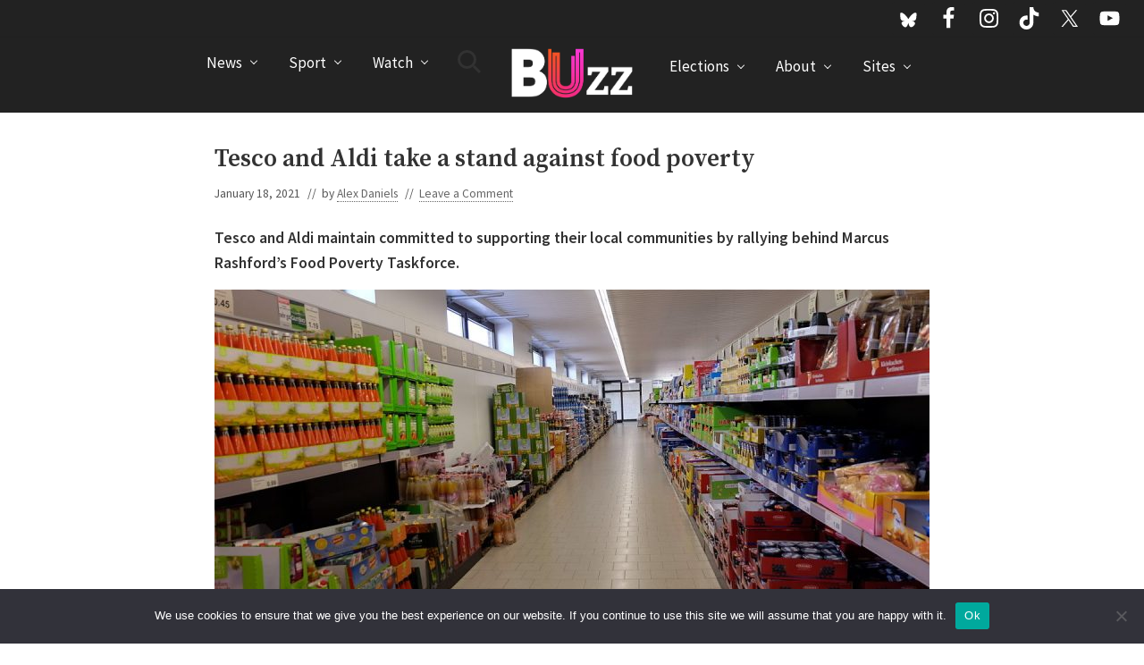

--- FILE ---
content_type: text/html; charset=UTF-8
request_url: https://buzz.bournemouth.ac.uk/2021/01/tesco-and-aldi-take-a-stand-against-food-poverty/
body_size: 76777
content:
<!DOCTYPE html>
<html lang="en-GB">
<head >
<meta charset="UTF-8" />
<meta name="viewport" content="width=device-width, initial-scale=1" />
<meta name='robots' content='index, follow, max-image-preview:large, max-snippet:-1, max-video-preview:-1' />

	<!-- This site is optimized with the Yoast SEO plugin v26.5 - https://yoast.com/wordpress/plugins/seo/ -->
	<title>Tesco and Aldi take a stand against food poverty</title>
	<meta name="description" content="Tesco and Aldi maintain committed to supporting their local communities by rallying behind Marcus Rashford’s Food Poverty Taskforce. " />
	<link rel="canonical" href="https://buzz.bournemouth.ac.uk/2021/01/tesco-and-aldi-take-a-stand-against-food-poverty/" />
	<meta property="og:locale" content="en_GB" />
	<meta property="og:type" content="article" />
	<meta property="og:title" content="Tesco and Aldi take a stand against food poverty" />
	<meta property="og:description" content="Tesco and Aldi maintain committed to supporting their local communities by rallying behind Marcus Rashford’s Food Poverty Taskforce. " />
	<meta property="og:url" content="https://buzz.bournemouth.ac.uk/2021/01/tesco-and-aldi-take-a-stand-against-food-poverty/" />
	<meta property="og:site_name" content="Buzz" />
	<meta property="article:publisher" content="http://www.facebook.com/OnlineBUzz" />
	<meta property="article:published_time" content="2021-01-18T15:14:15+00:00" />
	<meta property="article:modified_time" content="2021-01-19T11:49:30+00:00" />
	<meta property="og:image" content="https://buzz.bournemouth.ac.uk/wp-content/uploads/2021/01/ALDI.jpg" />
	<meta property="og:image:width" content="1200" />
	<meta property="og:image:height" content="800" />
	<meta property="og:image:type" content="image/jpeg" />
	<meta name="author" content="Alex Daniels" />
	<meta name="twitter:card" content="summary_large_image" />
	<meta name="twitter:creator" content="@buzz_bmth" />
	<meta name="twitter:site" content="@buzz_bmth" />
	<meta name="twitter:label1" content="Written by" />
	<meta name="twitter:data1" content="Alex Daniels" />
	<meta name="twitter:label2" content="Estimated reading time" />
	<meta name="twitter:data2" content="2 minutes" />
	<script type="application/ld+json" class="yoast-schema-graph">{"@context":"https://schema.org","@graph":[{"@type":"Article","@id":"https://buzz.bournemouth.ac.uk/2021/01/tesco-and-aldi-take-a-stand-against-food-poverty/#article","isPartOf":{"@id":"https://buzz.bournemouth.ac.uk/2021/01/tesco-and-aldi-take-a-stand-against-food-poverty/"},"author":{"name":"Alex Daniels","@id":"https://buzz.bournemouth.ac.uk/#/schema/person/b41ffe66186ef2ae19f1097327baa693"},"headline":"Tesco and Aldi take a stand against food poverty","datePublished":"2021-01-18T15:14:15+00:00","dateModified":"2021-01-19T11:49:30+00:00","mainEntityOfPage":{"@id":"https://buzz.bournemouth.ac.uk/2021/01/tesco-and-aldi-take-a-stand-against-food-poverty/"},"wordCount":406,"commentCount":0,"publisher":{"@id":"https://buzz.bournemouth.ac.uk/#organization"},"image":{"@id":"https://buzz.bournemouth.ac.uk/2021/01/tesco-and-aldi-take-a-stand-against-food-poverty/#primaryimage"},"thumbnailUrl":"https://buzz.bournemouth.ac.uk/wp-content/uploads/2021/01/ALDI.jpg","keywords":["Aldi","Boris Johnson","charity","Food","Tesco"],"articleSection":["Group B: Food Poverty - No Poverty"],"inLanguage":"en-GB","potentialAction":[{"@type":"CommentAction","name":"Comment","target":["https://buzz.bournemouth.ac.uk/2021/01/tesco-and-aldi-take-a-stand-against-food-poverty/#respond"]}]},{"@type":"WebPage","@id":"https://buzz.bournemouth.ac.uk/2021/01/tesco-and-aldi-take-a-stand-against-food-poverty/","url":"https://buzz.bournemouth.ac.uk/2021/01/tesco-and-aldi-take-a-stand-against-food-poverty/","name":"Tesco and Aldi take a stand against food poverty","isPartOf":{"@id":"https://buzz.bournemouth.ac.uk/#website"},"primaryImageOfPage":{"@id":"https://buzz.bournemouth.ac.uk/2021/01/tesco-and-aldi-take-a-stand-against-food-poverty/#primaryimage"},"image":{"@id":"https://buzz.bournemouth.ac.uk/2021/01/tesco-and-aldi-take-a-stand-against-food-poverty/#primaryimage"},"thumbnailUrl":"https://buzz.bournemouth.ac.uk/wp-content/uploads/2021/01/ALDI.jpg","datePublished":"2021-01-18T15:14:15+00:00","dateModified":"2021-01-19T11:49:30+00:00","description":"Tesco and Aldi maintain committed to supporting their local communities by rallying behind Marcus Rashford’s Food Poverty Taskforce. ","breadcrumb":{"@id":"https://buzz.bournemouth.ac.uk/2021/01/tesco-and-aldi-take-a-stand-against-food-poverty/#breadcrumb"},"inLanguage":"en-GB","potentialAction":[{"@type":"ReadAction","target":["https://buzz.bournemouth.ac.uk/2021/01/tesco-and-aldi-take-a-stand-against-food-poverty/"]}]},{"@type":"ImageObject","inLanguage":"en-GB","@id":"https://buzz.bournemouth.ac.uk/2021/01/tesco-and-aldi-take-a-stand-against-food-poverty/#primaryimage","url":"https://buzz.bournemouth.ac.uk/wp-content/uploads/2021/01/ALDI.jpg","contentUrl":"https://buzz.bournemouth.ac.uk/wp-content/uploads/2021/01/ALDI.jpg","width":1200,"height":800,"caption":"photo from wikipedia"},{"@type":"BreadcrumbList","@id":"https://buzz.bournemouth.ac.uk/2021/01/tesco-and-aldi-take-a-stand-against-food-poverty/#breadcrumb","itemListElement":[{"@type":"ListItem","position":1,"name":"Home","item":"https://buzz.bournemouth.ac.uk/"},{"@type":"ListItem","position":2,"name":"Tesco and Aldi take a stand against food poverty"}]},{"@type":"WebSite","@id":"https://buzz.bournemouth.ac.uk/#website","url":"https://buzz.bournemouth.ac.uk/","name":"Buzz","description":"Journalism &amp; News from Bournemouth University","publisher":{"@id":"https://buzz.bournemouth.ac.uk/#organization"},"potentialAction":[{"@type":"SearchAction","target":{"@type":"EntryPoint","urlTemplate":"https://buzz.bournemouth.ac.uk/?s={search_term_string}"},"query-input":{"@type":"PropertyValueSpecification","valueRequired":true,"valueName":"search_term_string"}}],"inLanguage":"en-GB"},{"@type":"Organization","@id":"https://buzz.bournemouth.ac.uk/#organization","name":"Buzz (Bournemouth University)","url":"https://buzz.bournemouth.ac.uk/","logo":{"@type":"ImageObject","inLanguage":"en-GB","@id":"https://buzz.bournemouth.ac.uk/#/schema/logo/image/","url":"https://buzz.bournemouth.ac.uk/wp-content/uploads/2019/10/buzz-logo.jpg","contentUrl":"https://buzz.bournemouth.ac.uk/wp-content/uploads/2019/10/buzz-logo.jpg","width":512,"height":512,"caption":"Buzz (Bournemouth University)"},"image":{"@id":"https://buzz.bournemouth.ac.uk/#/schema/logo/image/"},"sameAs":["http://www.facebook.com/OnlineBUzz","https://x.com/buzz_bmth","https://instagram.com/buzzbournemouth/","http://www.pinterest.com/buzzbournemouth/","http://www.youtube.com/VideoBuzzes"]},{"@type":"Person","@id":"https://buzz.bournemouth.ac.uk/#/schema/person/b41ffe66186ef2ae19f1097327baa693","name":"Alex Daniels","description":"Trainee Journalist at Bournemouth University. Interested in Mixed Martial Arts and Sport reporting. Correspondent for public affairs in Winton.","url":"https://buzz.bournemouth.ac.uk/author/alex-daniels/"}]}</script>
	<!-- / Yoast SEO plugin. -->


<link rel='dns-prefetch' href='//fonts.googleapis.com' />
<link rel='dns-prefetch' href='//netdna.bootstrapcdn.com' />
<link rel='dns-prefetch' href='//maxcdn.bootstrapcdn.com' />
<link rel="alternate" type="application/rss+xml" title="Buzz &raquo; Feed" href="https://buzz.bournemouth.ac.uk/feed/" />
<link rel="alternate" type="application/rss+xml" title="Buzz &raquo; Comments Feed" href="https://buzz.bournemouth.ac.uk/comments/feed/" />
<link rel="alternate" type="application/rss+xml" title="Buzz &raquo; Tesco and Aldi take a stand against food poverty Comments Feed" href="https://buzz.bournemouth.ac.uk/2021/01/tesco-and-aldi-take-a-stand-against-food-poverty/feed/" />
<link rel="alternate" title="oEmbed (JSON)" type="application/json+oembed" href="https://buzz.bournemouth.ac.uk/wp-json/oembed/1.0/embed?url=https%3A%2F%2Fbuzz.bournemouth.ac.uk%2F2021%2F01%2Ftesco-and-aldi-take-a-stand-against-food-poverty%2F" />
<link rel="alternate" title="oEmbed (XML)" type="text/xml+oembed" href="https://buzz.bournemouth.ac.uk/wp-json/oembed/1.0/embed?url=https%3A%2F%2Fbuzz.bournemouth.ac.uk%2F2021%2F01%2Ftesco-and-aldi-take-a-stand-against-food-poverty%2F&#038;format=xml" />
<style id='wp-img-auto-sizes-contain-inline-css' type='text/css'>
img:is([sizes=auto i],[sizes^="auto," i]){contain-intrinsic-size:3000px 1500px}
/*# sourceURL=wp-img-auto-sizes-contain-inline-css */
</style>
<style id='wp-emoji-styles-inline-css' type='text/css'>

	img.wp-smiley, img.emoji {
		display: inline !important;
		border: none !important;
		box-shadow: none !important;
		height: 1em !important;
		width: 1em !important;
		margin: 0 0.07em !important;
		vertical-align: -0.1em !important;
		background: none !important;
		padding: 0 !important;
	}
/*# sourceURL=wp-emoji-styles-inline-css */
</style>
<style id='wp-block-library-inline-css' type='text/css'>
:root{--wp-block-synced-color:#7a00df;--wp-block-synced-color--rgb:122,0,223;--wp-bound-block-color:var(--wp-block-synced-color);--wp-editor-canvas-background:#ddd;--wp-admin-theme-color:#007cba;--wp-admin-theme-color--rgb:0,124,186;--wp-admin-theme-color-darker-10:#006ba1;--wp-admin-theme-color-darker-10--rgb:0,107,160.5;--wp-admin-theme-color-darker-20:#005a87;--wp-admin-theme-color-darker-20--rgb:0,90,135;--wp-admin-border-width-focus:2px}@media (min-resolution:192dpi){:root{--wp-admin-border-width-focus:1.5px}}.wp-element-button{cursor:pointer}:root .has-very-light-gray-background-color{background-color:#eee}:root .has-very-dark-gray-background-color{background-color:#313131}:root .has-very-light-gray-color{color:#eee}:root .has-very-dark-gray-color{color:#313131}:root .has-vivid-green-cyan-to-vivid-cyan-blue-gradient-background{background:linear-gradient(135deg,#00d084,#0693e3)}:root .has-purple-crush-gradient-background{background:linear-gradient(135deg,#34e2e4,#4721fb 50%,#ab1dfe)}:root .has-hazy-dawn-gradient-background{background:linear-gradient(135deg,#faaca8,#dad0ec)}:root .has-subdued-olive-gradient-background{background:linear-gradient(135deg,#fafae1,#67a671)}:root .has-atomic-cream-gradient-background{background:linear-gradient(135deg,#fdd79a,#004a59)}:root .has-nightshade-gradient-background{background:linear-gradient(135deg,#330968,#31cdcf)}:root .has-midnight-gradient-background{background:linear-gradient(135deg,#020381,#2874fc)}:root{--wp--preset--font-size--normal:16px;--wp--preset--font-size--huge:42px}.has-regular-font-size{font-size:1em}.has-larger-font-size{font-size:2.625em}.has-normal-font-size{font-size:var(--wp--preset--font-size--normal)}.has-huge-font-size{font-size:var(--wp--preset--font-size--huge)}.has-text-align-center{text-align:center}.has-text-align-left{text-align:left}.has-text-align-right{text-align:right}.has-fit-text{white-space:nowrap!important}#end-resizable-editor-section{display:none}.aligncenter{clear:both}.items-justified-left{justify-content:flex-start}.items-justified-center{justify-content:center}.items-justified-right{justify-content:flex-end}.items-justified-space-between{justify-content:space-between}.screen-reader-text{border:0;clip-path:inset(50%);height:1px;margin:-1px;overflow:hidden;padding:0;position:absolute;width:1px;word-wrap:normal!important}.screen-reader-text:focus{background-color:#ddd;clip-path:none;color:#444;display:block;font-size:1em;height:auto;left:5px;line-height:normal;padding:15px 23px 14px;text-decoration:none;top:5px;width:auto;z-index:100000}html :where(.has-border-color){border-style:solid}html :where([style*=border-top-color]){border-top-style:solid}html :where([style*=border-right-color]){border-right-style:solid}html :where([style*=border-bottom-color]){border-bottom-style:solid}html :where([style*=border-left-color]){border-left-style:solid}html :where([style*=border-width]){border-style:solid}html :where([style*=border-top-width]){border-top-style:solid}html :where([style*=border-right-width]){border-right-style:solid}html :where([style*=border-bottom-width]){border-bottom-style:solid}html :where([style*=border-left-width]){border-left-style:solid}html :where(img[class*=wp-image-]){height:auto;max-width:100%}:where(figure){margin:0 0 1em}html :where(.is-position-sticky){--wp-admin--admin-bar--position-offset:var(--wp-admin--admin-bar--height,0px)}@media screen and (max-width:600px){html :where(.is-position-sticky){--wp-admin--admin-bar--position-offset:0px}}

/*# sourceURL=wp-block-library-inline-css */
</style><style id='global-styles-inline-css' type='text/css'>
:root{--wp--preset--aspect-ratio--square: 1;--wp--preset--aspect-ratio--4-3: 4/3;--wp--preset--aspect-ratio--3-4: 3/4;--wp--preset--aspect-ratio--3-2: 3/2;--wp--preset--aspect-ratio--2-3: 2/3;--wp--preset--aspect-ratio--16-9: 16/9;--wp--preset--aspect-ratio--9-16: 9/16;--wp--preset--color--black: #000000;--wp--preset--color--cyan-bluish-gray: #abb8c3;--wp--preset--color--white: #ffffff;--wp--preset--color--pale-pink: #f78da7;--wp--preset--color--vivid-red: #cf2e2e;--wp--preset--color--luminous-vivid-orange: #ff6900;--wp--preset--color--luminous-vivid-amber: #fcb900;--wp--preset--color--light-green-cyan: #7bdcb5;--wp--preset--color--vivid-green-cyan: #00d084;--wp--preset--color--pale-cyan-blue: #8ed1fc;--wp--preset--color--vivid-cyan-blue: #0693e3;--wp--preset--color--vivid-purple: #9b51e0;--wp--preset--gradient--vivid-cyan-blue-to-vivid-purple: linear-gradient(135deg,rgb(6,147,227) 0%,rgb(155,81,224) 100%);--wp--preset--gradient--light-green-cyan-to-vivid-green-cyan: linear-gradient(135deg,rgb(122,220,180) 0%,rgb(0,208,130) 100%);--wp--preset--gradient--luminous-vivid-amber-to-luminous-vivid-orange: linear-gradient(135deg,rgb(252,185,0) 0%,rgb(255,105,0) 100%);--wp--preset--gradient--luminous-vivid-orange-to-vivid-red: linear-gradient(135deg,rgb(255,105,0) 0%,rgb(207,46,46) 100%);--wp--preset--gradient--very-light-gray-to-cyan-bluish-gray: linear-gradient(135deg,rgb(238,238,238) 0%,rgb(169,184,195) 100%);--wp--preset--gradient--cool-to-warm-spectrum: linear-gradient(135deg,rgb(74,234,220) 0%,rgb(151,120,209) 20%,rgb(207,42,186) 40%,rgb(238,44,130) 60%,rgb(251,105,98) 80%,rgb(254,248,76) 100%);--wp--preset--gradient--blush-light-purple: linear-gradient(135deg,rgb(255,206,236) 0%,rgb(152,150,240) 100%);--wp--preset--gradient--blush-bordeaux: linear-gradient(135deg,rgb(254,205,165) 0%,rgb(254,45,45) 50%,rgb(107,0,62) 100%);--wp--preset--gradient--luminous-dusk: linear-gradient(135deg,rgb(255,203,112) 0%,rgb(199,81,192) 50%,rgb(65,88,208) 100%);--wp--preset--gradient--pale-ocean: linear-gradient(135deg,rgb(255,245,203) 0%,rgb(182,227,212) 50%,rgb(51,167,181) 100%);--wp--preset--gradient--electric-grass: linear-gradient(135deg,rgb(202,248,128) 0%,rgb(113,206,126) 100%);--wp--preset--gradient--midnight: linear-gradient(135deg,rgb(2,3,129) 0%,rgb(40,116,252) 100%);--wp--preset--font-size--small: 13px;--wp--preset--font-size--medium: 20px;--wp--preset--font-size--large: 36px;--wp--preset--font-size--x-large: 42px;--wp--preset--spacing--20: 0.44rem;--wp--preset--spacing--30: 0.67rem;--wp--preset--spacing--40: 1rem;--wp--preset--spacing--50: 1.5rem;--wp--preset--spacing--60: 2.25rem;--wp--preset--spacing--70: 3.38rem;--wp--preset--spacing--80: 5.06rem;--wp--preset--shadow--natural: 6px 6px 9px rgba(0, 0, 0, 0.2);--wp--preset--shadow--deep: 12px 12px 50px rgba(0, 0, 0, 0.4);--wp--preset--shadow--sharp: 6px 6px 0px rgba(0, 0, 0, 0.2);--wp--preset--shadow--outlined: 6px 6px 0px -3px rgb(255, 255, 255), 6px 6px rgb(0, 0, 0);--wp--preset--shadow--crisp: 6px 6px 0px rgb(0, 0, 0);}:where(.is-layout-flex){gap: 0.5em;}:where(.is-layout-grid){gap: 0.5em;}body .is-layout-flex{display: flex;}.is-layout-flex{flex-wrap: wrap;align-items: center;}.is-layout-flex > :is(*, div){margin: 0;}body .is-layout-grid{display: grid;}.is-layout-grid > :is(*, div){margin: 0;}:where(.wp-block-columns.is-layout-flex){gap: 2em;}:where(.wp-block-columns.is-layout-grid){gap: 2em;}:where(.wp-block-post-template.is-layout-flex){gap: 1.25em;}:where(.wp-block-post-template.is-layout-grid){gap: 1.25em;}.has-black-color{color: var(--wp--preset--color--black) !important;}.has-cyan-bluish-gray-color{color: var(--wp--preset--color--cyan-bluish-gray) !important;}.has-white-color{color: var(--wp--preset--color--white) !important;}.has-pale-pink-color{color: var(--wp--preset--color--pale-pink) !important;}.has-vivid-red-color{color: var(--wp--preset--color--vivid-red) !important;}.has-luminous-vivid-orange-color{color: var(--wp--preset--color--luminous-vivid-orange) !important;}.has-luminous-vivid-amber-color{color: var(--wp--preset--color--luminous-vivid-amber) !important;}.has-light-green-cyan-color{color: var(--wp--preset--color--light-green-cyan) !important;}.has-vivid-green-cyan-color{color: var(--wp--preset--color--vivid-green-cyan) !important;}.has-pale-cyan-blue-color{color: var(--wp--preset--color--pale-cyan-blue) !important;}.has-vivid-cyan-blue-color{color: var(--wp--preset--color--vivid-cyan-blue) !important;}.has-vivid-purple-color{color: var(--wp--preset--color--vivid-purple) !important;}.has-black-background-color{background-color: var(--wp--preset--color--black) !important;}.has-cyan-bluish-gray-background-color{background-color: var(--wp--preset--color--cyan-bluish-gray) !important;}.has-white-background-color{background-color: var(--wp--preset--color--white) !important;}.has-pale-pink-background-color{background-color: var(--wp--preset--color--pale-pink) !important;}.has-vivid-red-background-color{background-color: var(--wp--preset--color--vivid-red) !important;}.has-luminous-vivid-orange-background-color{background-color: var(--wp--preset--color--luminous-vivid-orange) !important;}.has-luminous-vivid-amber-background-color{background-color: var(--wp--preset--color--luminous-vivid-amber) !important;}.has-light-green-cyan-background-color{background-color: var(--wp--preset--color--light-green-cyan) !important;}.has-vivid-green-cyan-background-color{background-color: var(--wp--preset--color--vivid-green-cyan) !important;}.has-pale-cyan-blue-background-color{background-color: var(--wp--preset--color--pale-cyan-blue) !important;}.has-vivid-cyan-blue-background-color{background-color: var(--wp--preset--color--vivid-cyan-blue) !important;}.has-vivid-purple-background-color{background-color: var(--wp--preset--color--vivid-purple) !important;}.has-black-border-color{border-color: var(--wp--preset--color--black) !important;}.has-cyan-bluish-gray-border-color{border-color: var(--wp--preset--color--cyan-bluish-gray) !important;}.has-white-border-color{border-color: var(--wp--preset--color--white) !important;}.has-pale-pink-border-color{border-color: var(--wp--preset--color--pale-pink) !important;}.has-vivid-red-border-color{border-color: var(--wp--preset--color--vivid-red) !important;}.has-luminous-vivid-orange-border-color{border-color: var(--wp--preset--color--luminous-vivid-orange) !important;}.has-luminous-vivid-amber-border-color{border-color: var(--wp--preset--color--luminous-vivid-amber) !important;}.has-light-green-cyan-border-color{border-color: var(--wp--preset--color--light-green-cyan) !important;}.has-vivid-green-cyan-border-color{border-color: var(--wp--preset--color--vivid-green-cyan) !important;}.has-pale-cyan-blue-border-color{border-color: var(--wp--preset--color--pale-cyan-blue) !important;}.has-vivid-cyan-blue-border-color{border-color: var(--wp--preset--color--vivid-cyan-blue) !important;}.has-vivid-purple-border-color{border-color: var(--wp--preset--color--vivid-purple) !important;}.has-vivid-cyan-blue-to-vivid-purple-gradient-background{background: var(--wp--preset--gradient--vivid-cyan-blue-to-vivid-purple) !important;}.has-light-green-cyan-to-vivid-green-cyan-gradient-background{background: var(--wp--preset--gradient--light-green-cyan-to-vivid-green-cyan) !important;}.has-luminous-vivid-amber-to-luminous-vivid-orange-gradient-background{background: var(--wp--preset--gradient--luminous-vivid-amber-to-luminous-vivid-orange) !important;}.has-luminous-vivid-orange-to-vivid-red-gradient-background{background: var(--wp--preset--gradient--luminous-vivid-orange-to-vivid-red) !important;}.has-very-light-gray-to-cyan-bluish-gray-gradient-background{background: var(--wp--preset--gradient--very-light-gray-to-cyan-bluish-gray) !important;}.has-cool-to-warm-spectrum-gradient-background{background: var(--wp--preset--gradient--cool-to-warm-spectrum) !important;}.has-blush-light-purple-gradient-background{background: var(--wp--preset--gradient--blush-light-purple) !important;}.has-blush-bordeaux-gradient-background{background: var(--wp--preset--gradient--blush-bordeaux) !important;}.has-luminous-dusk-gradient-background{background: var(--wp--preset--gradient--luminous-dusk) !important;}.has-pale-ocean-gradient-background{background: var(--wp--preset--gradient--pale-ocean) !important;}.has-electric-grass-gradient-background{background: var(--wp--preset--gradient--electric-grass) !important;}.has-midnight-gradient-background{background: var(--wp--preset--gradient--midnight) !important;}.has-small-font-size{font-size: var(--wp--preset--font-size--small) !important;}.has-medium-font-size{font-size: var(--wp--preset--font-size--medium) !important;}.has-large-font-size{font-size: var(--wp--preset--font-size--large) !important;}.has-x-large-font-size{font-size: var(--wp--preset--font-size--x-large) !important;}
/*# sourceURL=global-styles-inline-css */
</style>

<style id='classic-theme-styles-inline-css' type='text/css'>
/*! This file is auto-generated */
.wp-block-button__link{color:#fff;background-color:#32373c;border-radius:9999px;box-shadow:none;text-decoration:none;padding:calc(.667em + 2px) calc(1.333em + 2px);font-size:1.125em}.wp-block-file__button{background:#32373c;color:#fff;text-decoration:none}
/*# sourceURL=/wp-includes/css/classic-themes.min.css */
</style>
<link rel='stylesheet' id='cookie-notice-front-css' href='https://buzz.bournemouth.ac.uk/wp-content/plugins/cookie-notice/css/front.min.css?ver=2.5.11' type='text/css' media='all' />
<link rel='stylesheet' id='maitheme-google-fonts-css' href='//fonts.googleapis.com/css?family=Muli%3A200%2C200i%7COpen+Sans%3A300%2C300i%2C400%2C400i%2C700%2C700i%7CPlayfair+Display%3A700%2C700i&#038;ver=1.1.0' type='text/css' media='all' />
<link rel='stylesheet' id='fontawesome-css' href='//netdna.bootstrapcdn.com/font-awesome/4.4.0/css/font-awesome.css?ver=4.4.0' type='text/css' media='all' />
<link rel='stylesheet' id='font-awesome-css' href='//maxcdn.bootstrapcdn.com/font-awesome/latest/css/font-awesome.min.css?ver=1.13.1' type='text/css' media='all' />
<link rel='stylesheet' id='mai-theme-engine-css' href='https://buzz.bournemouth.ac.uk/wp-content/plugins/mai-theme-engine/assets/css/mai-theme.min.css?ver=1.13.1' type='text/css' media='all' />
<link rel='stylesheet' id='flexington-css' href='https://buzz.bournemouth.ac.uk/wp-content/plugins/mai-theme-engine/assets/css/flexington.min.css?ver=2.5.0' type='text/css' media='all' />
<link rel='stylesheet' id='simple-social-icons-font-css' href='https://buzz.bournemouth.ac.uk/wp-content/plugins/simple-social-icons/css/style.css?ver=3.0.2' type='text/css' media='all' />
<link rel='stylesheet' id='mai-lifestyle-pro-css' href='https://buzz.bournemouth.ac.uk/wp-content/themes/mai-lifestyle-pro/style.css?ver=1.1.0.12720201616' type='text/css' media='all' />
<script type="text/javascript" id="cookie-notice-front-js-before">
/* <![CDATA[ */
var cnArgs = {"ajaxUrl":"https:\/\/buzz.bournemouth.ac.uk\/wp-admin\/admin-ajax.php","nonce":"83aef28669","hideEffect":"fade","position":"bottom","onScroll":false,"onScrollOffset":100,"onClick":false,"cookieName":"cookie_notice_accepted","cookieTime":2592000,"cookieTimeRejected":2592000,"globalCookie":false,"redirection":false,"cache":false,"revokeCookies":false,"revokeCookiesOpt":"automatic"};

//# sourceURL=cookie-notice-front-js-before
/* ]]> */
</script>
<script type="text/javascript" src="https://buzz.bournemouth.ac.uk/wp-content/plugins/cookie-notice/js/front.min.js?ver=2.5.11" id="cookie-notice-front-js"></script>
<script type="text/javascript" src="https://buzz.bournemouth.ac.uk/wp-includes/js/jquery/jquery.min.js?ver=3.7.1" id="jquery-core-js"></script>
<script type="text/javascript" src="https://buzz.bournemouth.ac.uk/wp-includes/js/jquery/jquery-migrate.min.js?ver=3.4.1" id="jquery-migrate-js"></script>
<link rel="https://api.w.org/" href="https://buzz.bournemouth.ac.uk/wp-json/" /><link rel="alternate" title="JSON" type="application/json" href="https://buzz.bournemouth.ac.uk/wp-json/wp/v2/posts/332794" /><link rel="EditURI" type="application/rsd+xml" title="RSD" href="https://buzz.bournemouth.ac.uk/xmlrpc.php?rsd" />
<meta name="generator" content="WordPress 6.9" />
<link rel='shortlink' href='https://buzz.bournemouth.ac.uk/?p=332794' />
<!-- Google tag (gtag.js) -->
<script async src="https://www.googletagmanager.com/gtag/js?id=G-XR051250RL"></script>
<script>
  window.dataLayer = window.dataLayer || [];
  function gtag(){dataLayer.push(arguments);}
  gtag('js', new Date());

  gtag('config', 'G-XR051250RL');
</script>



<link href="https://fonts.googleapis.com/css?family=Source+Sans+Pro:200,200i,300,300i,400,400i,600,600i,700,700i,900,900i|Source+Serif+Pro:600" rel="stylesheet">
<style>
	:root {
		--header-spacer: 0;
		--text-title: 100%;
		--logo-width: 150px;
		--logo-shrink-width: 105px;
		--logo-margin-top: 0px;
		--logo-margin-bottom: 0px;
	}
	.site-title.has-text-title a {
		font-size: var(--text-title);
	}
	@media only screen and (min-width: 769px) {
		.site-title a {
			margin-top: var(--logo-margin-top);
			margin-bottom: var(--logo-margin-bottom);
		}
		.custom-logo-link {
			max-width: var(--logo-width);
		}
	}
	@media only screen and (max-width: 768px) {
		.site-title a {
			margin-top: 4px;
			margin-bottom: 4px;
		}
		.custom-logo-link {
			max-width: var(--logo-shrink-width);
		}
	}
	</style><style>
	@media only screen and (max-width: 768px) {
		.header-before,
		.header-left,
		.header-right,
		.nav-primary,
		.nav-secondary {
			display: none;
		}
		.mai-toggle {
			display: block;
		}
	}
	</style><link rel="icon" href="https://buzz.bournemouth.ac.uk/wp-content/uploads/2017/10/cropped-Buzz-logo-square-32x32.jpg" sizes="32x32" />
<link rel="icon" href="https://buzz.bournemouth.ac.uk/wp-content/uploads/2017/10/cropped-Buzz-logo-square-192x192.jpg" sizes="192x192" />
<link rel="apple-touch-icon" href="https://buzz.bournemouth.ac.uk/wp-content/uploads/2017/10/cropped-Buzz-logo-square-180x180.jpg" />
<meta name="msapplication-TileImage" content="https://buzz.bournemouth.ac.uk/wp-content/uploads/2017/10/cropped-Buzz-logo-square-270x270.jpg" />
</head>
<body class="wp-singular post-template-default single single-post postid-332794 single-format-standard wp-custom-logo wp-theme-genesis wp-child-theme-mai-lifestyle-pro cookies-not-set header-full-width md-content genesis-breadcrumbs-hidden genesis-footer-widgets-hidden magazine-pro-blue has-sticky-header has-shrink-header has-sticky-shrink-header has-standard-menu singular no-js text-md no-sidebars">	<script>
		//<![CDATA[
		( function() {
			var c = document.body.classList;
			c.remove( 'no-js' );
			c.add( 'js' );
		})();
		//]]>
	</script>
	<div class="site-container"><ul class="genesis-skip-link"><li><a href="#mai-toggle" class="screen-reader-shortcut"> Menu</a></li><li><a href="#genesis-nav-header-left" class="screen-reader-shortcut"> Skip to left header navigation</a></li><li><a href="#genesis-nav-header-right" class="screen-reader-shortcut"> Skip to right header navigation</a></li><li><a href="#genesis-content" class="screen-reader-shortcut"> Skip to main content</a></li><li><a href="#genesis-sidebar-primary" class="screen-reader-shortcut"> Skip to primary sidebar</a></li></ul><div class="header-before text-sm"><div class="wrap"><aside class="widget-area"><h2 class="genesis-sidebar-title screen-reader-text">Before Header</h2><section id="simple-social-icons-5" class="widget simple-social-icons"><div class="widget-wrap"><ul class="aligncenter"><li class="ssi-bluesky"><a href="https://bsky.app/profile/buzznewsbu.bsky.social" target="_blank" rel="noopener noreferrer"><svg role="img" class="social-bluesky" aria-labelledby="social-bluesky-5"><title id="social-bluesky-5">Bluesky</title><use xlink:href="https://buzz.bournemouth.ac.uk/wp-content/plugins/simple-social-icons/symbol-defs.svg#social-bluesky"></use></svg></a></li><li class="ssi-facebook"><a href="https://www.facebook.com/OnlineBUzz/" target="_blank" rel="noopener noreferrer"><svg role="img" class="social-facebook" aria-labelledby="social-facebook-5"><title id="social-facebook-5">Facebook</title><use xlink:href="https://buzz.bournemouth.ac.uk/wp-content/plugins/simple-social-icons/symbol-defs.svg#social-facebook"></use></svg></a></li><li class="ssi-instagram"><a href="https://www.instagram.com/buzzbournemouth/" target="_blank" rel="noopener noreferrer"><svg role="img" class="social-instagram" aria-labelledby="social-instagram-5"><title id="social-instagram-5">Instagram</title><use xlink:href="https://buzz.bournemouth.ac.uk/wp-content/plugins/simple-social-icons/symbol-defs.svg#social-instagram"></use></svg></a></li><li class="ssi-tiktok"><a href="https://www.tiktok.com/@buzznews_bournemouth" target="_blank" rel="noopener noreferrer"><svg role="img" class="social-tiktok" aria-labelledby="social-tiktok-5"><title id="social-tiktok-5">TikTok</title><use xlink:href="https://buzz.bournemouth.ac.uk/wp-content/plugins/simple-social-icons/symbol-defs.svg#social-tiktok"></use></svg></a></li><li class="ssi-twitter"><a href="https://x.com/buzznews_bmth" target="_blank" rel="noopener noreferrer"><svg role="img" class="social-twitter" aria-labelledby="social-twitter-5"><title id="social-twitter-5">Twitter</title><use xlink:href="https://buzz.bournemouth.ac.uk/wp-content/plugins/simple-social-icons/symbol-defs.svg#social-twitter"></use></svg></a></li><li class="ssi-youtube"><a href="https://www.youtube.com/@VideoBuzzes" target="_blank" rel="noopener noreferrer"><svg role="img" class="social-youtube" aria-labelledby="social-youtube-5"><title id="social-youtube-5">YouTube</title><use xlink:href="https://buzz.bournemouth.ac.uk/wp-content/plugins/simple-social-icons/symbol-defs.svg#social-youtube"></use></svg></a></li></ul></div></section>
</aside></div></div><span id="header-trigger-wrap"><span id="header-trigger"></span></span><header class="site-header has-header-left has-header-right"><div class="wrap"><div class="site-header-row row middle-xs between-xs"><div class="title-area col col-xs-auto col-md-12 col-lg-auto text-xs-center start-xs"><p class="site-title"><a href="https://buzz.bournemouth.ac.uk/" class="custom-logo-link" rel="home"><img width="1500" height="749" src="https://buzz.bournemouth.ac.uk/wp-content/uploads/2019/10/cropped-Buzz-logo-white.png" class="custom-logo" alt="Buzz" decoding="async" fetchpriority="high" srcset="https://buzz.bournemouth.ac.uk/wp-content/uploads/2019/10/cropped-Buzz-logo-white.png 1500w, https://buzz.bournemouth.ac.uk/wp-content/uploads/2019/10/cropped-Buzz-logo-white-360x180.png 360w, https://buzz.bournemouth.ac.uk/wp-content/uploads/2019/10/cropped-Buzz-logo-white-768x383.png 768w, https://buzz.bournemouth.ac.uk/wp-content/uploads/2019/10/cropped-Buzz-logo-white-720x360.png 720w, https://buzz.bournemouth.ac.uk/wp-content/uploads/2019/10/cropped-Buzz-logo-white-800x400.png 800w" sizes="(max-width: 1500px) 100vw, 1500px" /></a></p><p class="site-description screen-reader-text">Journalism &amp; News from Bournemouth University</p></div><div class="header-left col col-xs col-md-6 col-lg first-lg text-xs-right"><nav class="nav-header_left" id="genesis-nav-header-left"><ul id="menu-main-nav" class="nav-header menu genesis-nav-menu js-superfish"><li id="menu-item-321064" class="menu-item menu-item-type-post_type menu-item-object-page menu-item-has-children menu-item-321064"><a href="https://buzz.bournemouth.ac.uk/news/"><span >News</span></a>
<ul class="sub-menu">
	<li id="menu-item-320022" class="menu-item menu-item-type-taxonomy menu-item-object-category menu-item-320022"><a href="https://buzz.bournemouth.ac.uk/category/news-top/campus/"><span >Campus</span></a></li>
	<li id="menu-item-320023" class="menu-item menu-item-type-taxonomy menu-item-object-category menu-item-320023"><a href="https://buzz.bournemouth.ac.uk/category/local/"><span >Local</span></a></li>
	<li id="menu-item-320024" class="menu-item menu-item-type-taxonomy menu-item-object-category menu-item-320024"><a href="https://buzz.bournemouth.ac.uk/category/national/"><span >National</span></a></li>
	<li id="menu-item-320025" class="menu-item menu-item-type-taxonomy menu-item-object-category menu-item-320025"><a href="https://buzz.bournemouth.ac.uk/category/news-top/world/"><span >World</span></a></li>
	<li id="menu-item-303989" class="menu-item menu-item-type-taxonomy menu-item-object-category menu-item-303989"><a href="https://buzz.bournemouth.ac.uk/category/entertainment/"><span >Entertainment</span></a></li>
	<li id="menu-item-303990" class="menu-item menu-item-type-taxonomy menu-item-object-category menu-item-303990"><a href="https://buzz.bournemouth.ac.uk/category/lifestyle/"><span >Lifestyle</span></a></li>
	<li id="menu-item-303993" class="menu-item menu-item-type-taxonomy menu-item-object-category menu-item-303993"><a href="https://buzz.bournemouth.ac.uk/category/technology/"><span >Technology</span></a></li>
	<li id="menu-item-336977" class="menu-item menu-item-type-taxonomy menu-item-object-category menu-item-336977"><a href="https://buzz.bournemouth.ac.uk/category/sustainability-home-page/"><span >Sustainability</span></a></li>
</ul>
</li>
<li id="menu-item-320019" class="menu-item menu-item-type-taxonomy menu-item-object-category menu-item-has-children menu-item-320019"><a href="https://buzz.bournemouth.ac.uk/category/sport/"><span >Sport</span></a>
<ul class="sub-menu">
	<li id="menu-item-320020" class="menu-item menu-item-type-taxonomy menu-item-object-category menu-item-320020"><a href="https://buzz.bournemouth.ac.uk/category/sport/afc-bournemouth/"><span >AFC Bournemouth</span></a></li>
	<li id="menu-item-320073" class="menu-item menu-item-type-taxonomy menu-item-object-category menu-item-320073"><a href="https://buzz.bournemouth.ac.uk/category/sport/boxing/"><span >Boxing</span></a></li>
	<li id="menu-item-320074" class="menu-item menu-item-type-taxonomy menu-item-object-category menu-item-320074"><a href="https://buzz.bournemouth.ac.uk/category/sport/cricket/"><span >Cricket</span></a></li>
	<li id="menu-item-320109" class="menu-item menu-item-type-taxonomy menu-item-object-category menu-item-320109"><a href="https://buzz.bournemouth.ac.uk/category/sport/formula-1/"><span >Formula 1</span></a></li>
	<li id="menu-item-320075" class="menu-item menu-item-type-taxonomy menu-item-object-category menu-item-320075"><a href="https://buzz.bournemouth.ac.uk/category/sport/golf/"><span >Golf</span></a></li>
	<li id="menu-item-320076" class="menu-item menu-item-type-taxonomy menu-item-object-category menu-item-320076"><a href="https://buzz.bournemouth.ac.uk/category/sport/local-football/"><span >Local Football</span></a></li>
	<li id="menu-item-320077" class="menu-item menu-item-type-taxonomy menu-item-object-category menu-item-320077"><a href="https://buzz.bournemouth.ac.uk/category/sport/mens-football/"><span >Men&#8217;s Football</span></a></li>
	<li id="menu-item-320078" class="menu-item menu-item-type-taxonomy menu-item-object-category menu-item-320078"><a href="https://buzz.bournemouth.ac.uk/category/sport/opinion-analysis/"><span >Opinion &amp; Analysis</span></a></li>
	<li id="menu-item-320079" class="menu-item menu-item-type-taxonomy menu-item-object-category menu-item-320079"><a href="https://buzz.bournemouth.ac.uk/category/sport/rugby-league/"><span >Rugby League</span></a></li>
	<li id="menu-item-320080" class="menu-item menu-item-type-taxonomy menu-item-object-category menu-item-320080"><a href="https://buzz.bournemouth.ac.uk/category/sport/rugby-union/"><span >Rugby Union</span></a></li>
	<li id="menu-item-320081" class="menu-item menu-item-type-taxonomy menu-item-object-category menu-item-320081"><a href="https://buzz.bournemouth.ac.uk/category/sport/tennis/"><span >Tennis</span></a></li>
</ul>
</li>
<li id="menu-item-320021" class="menu-item menu-item-type-custom menu-item-object-custom menu-item-has-children menu-item-320021"><a href="https://buzz.bournemouth.ac.uk/documentary/"><span >Watch</span></a>
<ul class="sub-menu">
	<li id="menu-item-304029" class="menu-item menu-item-type-post_type menu-item-object-page menu-item-has-children menu-item-304029"><a href="https://buzz.bournemouth.ac.uk/interactive-documentaries/"><span >Interactive</span></a>
	<ul class="sub-menu">
		<li id="menu-item-342465" class="menu-item menu-item-type-post_type menu-item-object-page menu-item-342465"><a href="https://buzz.bournemouth.ac.uk/interactive-documentary-2022/"><span >2022 iDocs</span></a></li>
		<li id="menu-item-333034" class="menu-item menu-item-type-post_type menu-item-object-page menu-item-333034"><a href="https://buzz.bournemouth.ac.uk/interactive-documentary-2021/"><span >2021 iDocs</span></a></li>
		<li id="menu-item-327921" class="menu-item menu-item-type-post_type menu-item-object-page menu-item-327921"><a href="https://buzz.bournemouth.ac.uk/interactive-documentary-2020/"><span >2020 iDocs</span></a></li>
		<li id="menu-item-319844" class="menu-item menu-item-type-taxonomy menu-item-object-category menu-item-319844"><a href="https://buzz.bournemouth.ac.uk/category/watch/interactive-documentary/idocs-2019/"><span >2019 iDocs</span></a></li>
		<li id="menu-item-302180" class="menu-item menu-item-type-taxonomy menu-item-object-category menu-item-302180"><a href="https://buzz.bournemouth.ac.uk/category/watch/interactive-documentary/idocs-2018/"><span >2018 iDocs</span></a></li>
		<li id="menu-item-280834" class="menu-item menu-item-type-post_type menu-item-object-page menu-item-280834"><a href="https://buzz.bournemouth.ac.uk/interactive-documentary-2017/"><span >2017 iDocs</span></a></li>
		<li id="menu-item-280833" class="menu-item menu-item-type-post_type menu-item-object-page menu-item-280833"><a href="https://buzz.bournemouth.ac.uk/interactive-documentary-2016/"><span >2016 iDocs</span></a></li>
		<li id="menu-item-280832" class="menu-item menu-item-type-post_type menu-item-object-page menu-item-280832"><a href="https://buzz.bournemouth.ac.uk/interactive-documentary-2015/"><span >2015 iDocs</span></a></li>
	</ul>
</li>
	<li id="menu-item-303941" class="menu-item menu-item-type-post_type menu-item-object-page menu-item-has-children menu-item-303941"><a href="https://buzz.bournemouth.ac.uk/documentary/"><span >Documentary</span></a>
	<ul class="sub-menu">
		<li id="menu-item-302028" class="menu-item menu-item-type-taxonomy menu-item-object-category menu-item-302028"><a href="https://buzz.bournemouth.ac.uk/category/mmp/mmp-docs/mmp-docs-2018/"><span >2018 Docs</span></a></li>
		<li id="menu-item-280874" class="menu-item menu-item-type-post_type menu-item-object-page menu-item-280874"><a href="https://buzz.bournemouth.ac.uk/mmp-docs-2017/"><span >2017 Docs</span></a></li>
		<li id="menu-item-280873" class="menu-item menu-item-type-post_type menu-item-object-page menu-item-280873"><a href="https://buzz.bournemouth.ac.uk/2016-mmp-docs/"><span >2016 Docs</span></a></li>
		<li id="menu-item-280872" class="menu-item menu-item-type-post_type menu-item-object-page menu-item-280872"><a href="https://buzz.bournemouth.ac.uk/2015-mmp-docs/"><span >2015 Docs</span></a></li>
		<li id="menu-item-280881" class="menu-item menu-item-type-post_type menu-item-object-page menu-item-280881"><a href="https://buzz.bournemouth.ac.uk/2014-mmp-doc/"><span >2014 Docs</span></a></li>
	</ul>
</li>
</ul>
</li>
<li id="menu-item-304054" class="search menu-item menu-item-type-custom menu-item-object-custom menu-item-304054"><a href="#"><span >Search</span></a></li>
</ul></nav></div><div class="header-right col col-xs col-md-6 col-lg text-xs-left"><nav class="nav-header_right" id="genesis-nav-header-right"><ul id="menu-header-right" class="nav-header menu genesis-nav-menu js-superfish"><li id="menu-item-320607" class="menu-item menu-item-type-post_type menu-item-object-page menu-item-has-children menu-item-320607"><a href="https://buzz.bournemouth.ac.uk/election-coverage/"><span >Elections</span></a>
<ul class="sub-menu">
	<li id="menu-item-355011" class="menu-item menu-item-type-custom menu-item-object-custom menu-item-355011"><a href="https://us2024.buprojects.uk/"><span >US2024</span></a></li>
	<li id="menu-item-323814" class="menu-item menu-item-type-post_type menu-item-object-page menu-item-323814"><a href="https://buzz.bournemouth.ac.uk/our-election-19/"><span >UK2019</span></a></li>
	<li id="menu-item-320609" class="menu-item menu-item-type-custom menu-item-object-custom menu-item-320609"><a target="_blank" href="https://us2016.buprojects.uk/"><span >US2016</span></a></li>
	<li id="menu-item-320610" class="menu-item menu-item-type-custom menu-item-object-custom menu-item-320610"><a target="_blank" href="https://www.yourelection15.buprojects.uk/"><span >UK2015</span></a></li>
	<li id="menu-item-320608" class="menu-item menu-item-type-custom menu-item-object-custom menu-item-320608"><a target="_blank" href="https://us2012.buprojects.uk/"><span >US2012</span></a></li>
</ul>
</li>
<li id="menu-item-320611" class="menu-item menu-item-type-post_type menu-item-object-page menu-item-has-children menu-item-320611"><a href="https://buzz.bournemouth.ac.uk/about-3/"><span >About</span></a>
<ul class="sub-menu">
	<li id="menu-item-320612" class="menu-item menu-item-type-post_type menu-item-object-page menu-item-320612"><a href="https://buzz.bournemouth.ac.uk/journalists/"><span >Authors</span></a></li>
	<li id="menu-item-320613" class="menu-item menu-item-type-custom menu-item-object-custom menu-item-320613"><a target="_blank" href="http://www.archive.buzz.bournemouth.ac.uk/"><span >Archive</span></a></li>
</ul>
</li>
<li id="menu-item-320614" class="menu-item menu-item-type-post_type menu-item-object-page menu-item-has-children menu-item-320614"><a href="https://buzz.bournemouth.ac.uk/associate-sites/"><span >Sites</span></a>
<ul class="sub-menu">
	<li id="menu-item-320615" class="menu-item menu-item-type-custom menu-item-object-custom menu-item-320615"><a target="_blank" href="https://www.thebreaker.co.uk/"><span >The Breaker</span></a></li>
	<li id="menu-item-320616" class="menu-item menu-item-type-custom menu-item-object-custom menu-item-320616"><a target="_blank" href="https://bournemouthrock.com/"><span >The Rock</span></a></li>
</ul>
</li>
</ul></nav></div></div><div id="mai-menu" class="mai-menu"><div class="mai-menu-outer"><div class="mai-menu-inner"><form class="search-form" method="get" action="https://buzz.bournemouth.ac.uk/" role="search"><label class="search-form-label screen-reader-text" for="searchform-2">Search this website</label><input class="search-form-input" type="search" name="s" id="searchform-2" placeholder="Search this website"><input class="search-form-submit" type="submit" value="Search"><meta content="https://buzz.bournemouth.ac.uk/?s={s}"></form><div class="menu-mobile-container"><ul id="menu-mobile" class="menu"><li id="menu-item-347510" class="menu-item menu-item-type-post_type menu-item-object-page menu-item-has-children menu-item-347510"><a href="https://buzz.bournemouth.ac.uk/news/">News</a>
<ul class="sub-menu">
	<li id="menu-item-347512" class="menu-item menu-item-type-taxonomy menu-item-object-category menu-item-347512"><a href="https://buzz.bournemouth.ac.uk/category/news-top/campus/">Campus</a></li>
	<li id="menu-item-347513" class="menu-item menu-item-type-taxonomy menu-item-object-category menu-item-347513"><a href="https://buzz.bournemouth.ac.uk/category/local/">Local</a></li>
	<li id="menu-item-347514" class="menu-item menu-item-type-taxonomy menu-item-object-category menu-item-347514"><a href="https://buzz.bournemouth.ac.uk/category/national/">National</a></li>
	<li id="menu-item-347515" class="menu-item menu-item-type-taxonomy menu-item-object-category menu-item-347515"><a href="https://buzz.bournemouth.ac.uk/category/news-top/world/">World</a></li>
	<li id="menu-item-347516" class="menu-item menu-item-type-taxonomy menu-item-object-category menu-item-347516"><a href="https://buzz.bournemouth.ac.uk/category/entertainment/">Entertainment</a></li>
	<li id="menu-item-347517" class="menu-item menu-item-type-taxonomy menu-item-object-category menu-item-347517"><a href="https://buzz.bournemouth.ac.uk/category/lifestyle/">Lifestyle</a></li>
	<li id="menu-item-347518" class="menu-item menu-item-type-taxonomy menu-item-object-category menu-item-347518"><a href="https://buzz.bournemouth.ac.uk/category/technology/">Technology</a></li>
	<li id="menu-item-347519" class="menu-item menu-item-type-taxonomy menu-item-object-category menu-item-347519"><a href="https://buzz.bournemouth.ac.uk/category/sustainability-home-page/">Sustainability</a></li>
</ul>
</li>
<li id="menu-item-347521" class="menu-item menu-item-type-taxonomy menu-item-object-category menu-item-has-children menu-item-347521"><a href="https://buzz.bournemouth.ac.uk/category/sport/">Sport</a>
<ul class="sub-menu">
	<li id="menu-item-347522" class="menu-item menu-item-type-taxonomy menu-item-object-category menu-item-347522"><a href="https://buzz.bournemouth.ac.uk/category/sport/afc-bournemouth/">AFC Bournemouth</a></li>
	<li id="menu-item-347523" class="menu-item menu-item-type-taxonomy menu-item-object-category menu-item-347523"><a href="https://buzz.bournemouth.ac.uk/category/sport/boxing/">Boxing</a></li>
	<li id="menu-item-347524" class="menu-item menu-item-type-taxonomy menu-item-object-category menu-item-347524"><a href="https://buzz.bournemouth.ac.uk/category/sport/cricket/">Cricket</a></li>
	<li id="menu-item-347527" class="menu-item menu-item-type-taxonomy menu-item-object-category menu-item-347527"><a href="https://buzz.bournemouth.ac.uk/category/sport/formula-1/">Formula 1</a></li>
	<li id="menu-item-347525" class="menu-item menu-item-type-taxonomy menu-item-object-category menu-item-347525"><a href="https://buzz.bournemouth.ac.uk/category/sport/golf/">Golf</a></li>
	<li id="menu-item-347526" class="menu-item menu-item-type-taxonomy menu-item-object-category menu-item-347526"><a href="https://buzz.bournemouth.ac.uk/category/sport/local-football/">Local Football</a></li>
	<li id="menu-item-347528" class="menu-item menu-item-type-taxonomy menu-item-object-category menu-item-347528"><a href="https://buzz.bournemouth.ac.uk/category/sport/mens-football/">Men&#8217;s Football</a></li>
	<li id="menu-item-347529" class="menu-item menu-item-type-taxonomy menu-item-object-category menu-item-347529"><a href="https://buzz.bournemouth.ac.uk/category/sport/opinion-analysis/">Opinion &amp; Analysis</a></li>
	<li id="menu-item-347530" class="menu-item menu-item-type-taxonomy menu-item-object-category menu-item-347530"><a href="https://buzz.bournemouth.ac.uk/category/sport/rugby-league/">Rugby League</a></li>
	<li id="menu-item-347531" class="menu-item menu-item-type-taxonomy menu-item-object-category menu-item-347531"><a href="https://buzz.bournemouth.ac.uk/category/sport/rugby-union/">Rugby Union</a></li>
	<li id="menu-item-347532" class="menu-item menu-item-type-taxonomy menu-item-object-category menu-item-347532"><a href="https://buzz.bournemouth.ac.uk/category/sport/tennis/">Tennis</a></li>
</ul>
</li>
<li id="menu-item-347534" class="menu-item menu-item-type-custom menu-item-object-custom menu-item-has-children menu-item-347534"><a href="https://buzz.bournemouth.ac.uk/documentary/">Watch</a>
<ul class="sub-menu">
	<li id="menu-item-347535" class="menu-item menu-item-type-post_type menu-item-object-page menu-item-has-children menu-item-347535"><a href="https://buzz.bournemouth.ac.uk/interactive-documentaries/">Interactive</a>
	<ul class="sub-menu">
		<li id="menu-item-347536" class="menu-item menu-item-type-post_type menu-item-object-page menu-item-347536"><a href="https://buzz.bournemouth.ac.uk/interactive-documentary-2022/">2022 iDocs</a></li>
		<li id="menu-item-347537" class="menu-item menu-item-type-post_type menu-item-object-page menu-item-347537"><a href="https://buzz.bournemouth.ac.uk/interactive-documentary-2021/">2021 iDocs</a></li>
		<li id="menu-item-347538" class="menu-item menu-item-type-post_type menu-item-object-page menu-item-347538"><a href="https://buzz.bournemouth.ac.uk/interactive-documentary-2020/">2020 iDocs</a></li>
		<li id="menu-item-347539" class="menu-item menu-item-type-taxonomy menu-item-object-category menu-item-347539"><a href="https://buzz.bournemouth.ac.uk/category/watch/interactive-documentary/idocs-2019/">2019 iDocs</a></li>
		<li id="menu-item-347540" class="menu-item menu-item-type-taxonomy menu-item-object-category menu-item-347540"><a href="https://buzz.bournemouth.ac.uk/category/watch/interactive-documentary/idocs-2018/">2018 iDocs</a></li>
		<li id="menu-item-347542" class="menu-item menu-item-type-post_type menu-item-object-page menu-item-347542"><a href="https://buzz.bournemouth.ac.uk/interactive-documentary-2017/">2017 iDocs</a></li>
		<li id="menu-item-347543" class="menu-item menu-item-type-post_type menu-item-object-page menu-item-347543"><a href="https://buzz.bournemouth.ac.uk/interactive-documentary-2016/">2016 iDocs</a></li>
		<li id="menu-item-347544" class="menu-item menu-item-type-post_type menu-item-object-page menu-item-347544"><a href="https://buzz.bournemouth.ac.uk/interactive-documentary-2015/">2015 iDocs</a></li>
	</ul>
</li>
	<li id="menu-item-347545" class="menu-item menu-item-type-post_type menu-item-object-page menu-item-has-children menu-item-347545"><a href="https://buzz.bournemouth.ac.uk/documentary/">Documentary</a>
	<ul class="sub-menu">
		<li id="menu-item-347551" class="menu-item menu-item-type-taxonomy menu-item-object-category menu-item-347551"><a href="https://buzz.bournemouth.ac.uk/category/mmp/mmp-docs/mmp-docs-2018/">2018 Docs</a></li>
		<li id="menu-item-347546" class="menu-item menu-item-type-post_type menu-item-object-page menu-item-347546"><a href="https://buzz.bournemouth.ac.uk/mmp-docs-2017/">2017 Docs</a></li>
		<li id="menu-item-347547" class="menu-item menu-item-type-post_type menu-item-object-page menu-item-347547"><a href="https://buzz.bournemouth.ac.uk/2016-mmp-docs/">2016 Docs</a></li>
		<li id="menu-item-347548" class="menu-item menu-item-type-post_type menu-item-object-page menu-item-347548"><a href="https://buzz.bournemouth.ac.uk/2015-mmp-docs/">2015 Docs</a></li>
		<li id="menu-item-347552" class="menu-item menu-item-type-post_type menu-item-object-page menu-item-347552"><a href="https://buzz.bournemouth.ac.uk/2014-mmp-doc/">2014 Docs</a></li>
	</ul>
</li>
</ul>
</li>
<li id="menu-item-347553" class="menu-item menu-item-type-post_type menu-item-object-page menu-item-has-children menu-item-347553"><a href="https://buzz.bournemouth.ac.uk/election-coverage/">Elections</a>
<ul class="sub-menu">
	<li id="menu-item-347554" class="menu-item menu-item-type-custom menu-item-object-custom menu-item-347554"><a href="https://us2012.buprojects.uk/">US2012</a></li>
	<li id="menu-item-347555" class="menu-item menu-item-type-custom menu-item-object-custom menu-item-347555"><a href="https://us2016.buprojects.uk/">US2016</a></li>
	<li id="menu-item-347556" class="menu-item menu-item-type-custom menu-item-object-custom menu-item-347556"><a href="https://www.yourelection15.buprojects.uk/">UK2015</a></li>
	<li id="menu-item-347557" class="menu-item menu-item-type-post_type menu-item-object-page menu-item-347557"><a href="https://buzz.bournemouth.ac.uk/our-election-19/">UK2019</a></li>
</ul>
</li>
<li id="menu-item-347558" class="menu-item menu-item-type-post_type menu-item-object-page menu-item-has-children menu-item-347558"><a href="https://buzz.bournemouth.ac.uk/about-3/">About</a>
<ul class="sub-menu">
	<li id="menu-item-347559" class="menu-item menu-item-type-post_type menu-item-object-page menu-item-347559"><a href="https://buzz.bournemouth.ac.uk/journalists/">Authors</a></li>
	<li id="menu-item-347560" class="menu-item menu-item-type-custom menu-item-object-custom menu-item-347560"><a href="http://www.archive.buzz.bournemouth.ac.uk/">Archive</a></li>
</ul>
</li>
<li id="menu-item-347561" class="menu-item menu-item-type-post_type menu-item-object-page menu-item-has-children menu-item-347561"><a href="https://buzz.bournemouth.ac.uk/associate-sites/">Sites</a>
<ul class="sub-menu">
	<li id="menu-item-347562" class="menu-item menu-item-type-custom menu-item-object-custom menu-item-347562"><a href="https://www.thebreaker.co.uk/">The Breaker</a></li>
	<li id="menu-item-347563" class="menu-item menu-item-type-custom menu-item-object-custom menu-item-347563"><a href="https://bournemouthrock.com/">The Rock</a></li>
</ul>
</li>
</ul></div><aside class="widget-area"><h2 class="genesis-sidebar-title screen-reader-text">Mobile Menu</h2><section id="simple-social-icons-7" class="widget simple-social-icons"><div class="widget-wrap"><ul class="alignleft"><li class="ssi-bluesky"><a href="https://bsky.app/profile/buzznewsbu.bsky.social" ><svg role="img" class="social-bluesky" aria-labelledby="social-bluesky-7"><title id="social-bluesky-7">Bluesky</title><use xlink:href="https://buzz.bournemouth.ac.uk/wp-content/plugins/simple-social-icons/symbol-defs.svg#social-bluesky"></use></svg></a></li><li class="ssi-facebook"><a href="https://www.facebook.com/OnlineBUzz/" ><svg role="img" class="social-facebook" aria-labelledby="social-facebook-7"><title id="social-facebook-7">Facebook</title><use xlink:href="https://buzz.bournemouth.ac.uk/wp-content/plugins/simple-social-icons/symbol-defs.svg#social-facebook"></use></svg></a></li><li class="ssi-instagram"><a href="https://www.instagram.com/buzzbournemouth/" ><svg role="img" class="social-instagram" aria-labelledby="social-instagram-7"><title id="social-instagram-7">Instagram</title><use xlink:href="https://buzz.bournemouth.ac.uk/wp-content/plugins/simple-social-icons/symbol-defs.svg#social-instagram"></use></svg></a></li><li class="ssi-tiktok"><a href="https://www.tiktok.com/@buzznews_bournemouth" ><svg role="img" class="social-tiktok" aria-labelledby="social-tiktok-7"><title id="social-tiktok-7">TikTok</title><use xlink:href="https://buzz.bournemouth.ac.uk/wp-content/plugins/simple-social-icons/symbol-defs.svg#social-tiktok"></use></svg></a></li><li class="ssi-twitter"><a href="https://x.com/buzznews_bmth" ><svg role="img" class="social-twitter" aria-labelledby="social-twitter-7"><title id="social-twitter-7">Twitter</title><use xlink:href="https://buzz.bournemouth.ac.uk/wp-content/plugins/simple-social-icons/symbol-defs.svg#social-twitter"></use></svg></a></li><li class="ssi-youtube"><a href="https://www.youtube.com/@VideoBuzzes" ><svg role="img" class="social-youtube" aria-labelledby="social-youtube-7"><title id="social-youtube-7">YouTube</title><use xlink:href="https://buzz.bournemouth.ac.uk/wp-content/plugins/simple-social-icons/symbol-defs.svg#social-youtube"></use></svg></a></li></ul></div></section>
</aside></div></div></div></div></header><div class="site-inner"><div class="content-sidebar-wrap has-boxed-children"><main class="content content-no-sidebars" id="genesis-content"><article class="post-332794 post type-post status-publish format-standard has-post-thumbnail category-group-b-food-poverty-no-poverty tag-aldi tag-boris-johnson tag-charity tag-food tag-tesco entry" aria-label="Tesco and Aldi take a stand against food poverty"><header class="entry-header"><h1 class="entry-title">Tesco and Aldi take a stand against food poverty</h1>
 <p class="entry-meta"><time class="entry-time">January 18, 2021</time> <span class="entry-author">//&nbsp;&nbsp;by&nbsp;<a href="https://buzz.bournemouth.ac.uk/author/alex-daniels/" class="entry-author-link" rel="author"><span class="entry-author-name">Alex Daniels</span></a></span><span class="entry-comments-link">//&nbsp;&nbsp;<a class="scroll-to" href="#respond">Leave a Comment</a></span> </p></header><p class="Standfirst">Tesco and Aldi maintain committed to supporting their local communities by rallying behind Marcus Rashford’s Food Poverty Taskforce. </p> <div class="featured-image"><picture><source srcset="https://buzz.bournemouth.ac.uk/wp-content/uploads/2021/01/ALDI-260x195.jpg" media="(max-width: 260px)"><source srcset="https://buzz.bournemouth.ac.uk/wp-content/uploads/2021/01/ALDI-350x263.jpg" media="(max-width: 350px)"><source srcset="https://buzz.bournemouth.ac.uk/wp-content/uploads/2021/01/ALDI-550x413.jpg" media="(max-width: 550px)"><img width="800" height="400" src="https://buzz.bournemouth.ac.uk/wp-content/uploads/2021/01/ALDI-800x400.jpg" class="wp-post-image" alt="shopping isle" decoding="async" /></picture></div><span class="image-caption">photo from wikipedia </span><div class="entry-content"><p><span data-contrast="auto">Earlier today, Tesco highlighted it’s support for Marcus Rashford’s cause whilst also outlining </span><span data-contrast="auto">it’s</span><span data-contrast="auto"> own ambitions to support communities in need. They have outlined how low-income families can benefit from ‘Healthy Start’ coupons that can be used in any Tesco store to claim free milk, fresh, frozen and tinned fruit and vegetables; along with fresh, dried, and tinned pulses. They have also announced free school meal vouchers that will be accepted in all stores with those who are recipients of the vouchers being able to claim them during school holidays as well. </span><span data-ccp-props="{&quot;201341983&quot;:0,&quot;335559739&quot;:160,&quot;335559740&quot;:259}"> </span></p>
<p><span data-contrast="auto">Jason Tarry, Tesco UK and ROI CEO said: </span><span data-contrast="auto">“Many families, particularly those with young children, are facing hardship as a result of the pandemic and finding it hard to put food on the table. By working together with our </span><span data-contrast="auto">partners</span><span data-contrast="auto"> we can help get healthy, nutritious food to those who need it. We therefore remain 100% committed to the Food Poverty Taskforce and to our charity partners who </span><span data-contrast="auto">provide</span><span data-contrast="auto"> food banks and community groups with vital supplies.”</span><span data-ccp-props="{&quot;201341983&quot;:0,&quot;335559739&quot;:160,&quot;335559740&quot;:259}"> </span></p>
<p><span data-contrast="auto">Aldi have also shown their support for the Taskforce </span><span data-contrast="auto">by pledging</span><span data-contrast="auto"> 10 million meals to families in need. They are working with </span><span data-contrast="auto">Neighbourly</span><span data-contrast="auto"> who link businesses and charitable </span><span data-contrast="auto">organisations</span><span data-contrast="auto"> in local communities in order to supply those in need with the meals they require. Aldi already donate </span><span data-contrast="auto">it’s</span><span data-contrast="auto"> surplus food to </span><span data-contrast="auto">Neighbourly</span><span data-contrast="auto"> but are set to increase their involvement by an astonishing figure of 10 million meals for low-income families and those in need. </span><span data-ccp-props="{&quot;201341983&quot;:0,&quot;335559739&quot;:160,&quot;335559740&quot;:259}"> </span></p>
<p><span data-contrast="auto">Neighbourly</span><span data-contrast="auto"> CEO, Steve Butterworth said:</span><span data-ccp-props="{&quot;201341983&quot;:0,&quot;335559739&quot;:160,&quot;335559740&quot;:259}">  </span><span data-contrast="auto">“We are thrilled to be working with Aldi to further its commitment to supporting local communities and help make a dent in the UK’s hunger epidemic. I know first-hand the vast number of children that rely on our local charity partners in order to go to bed without an empty stomach, and this commitment will go a long way for the families who are struggling to put food on the table.”</span><span data-ccp-props="{&quot;201341983&quot;:0,&quot;335559739&quot;:160,&quot;335559740&quot;:259}"> </span></p>
<p><span data-contrast="auto">According to Aldi, the statistics surrounding food poverty in the UK is indicative of the level of response from Aldi. New research has shown that 96% of children that are supported by charities are missing meals at least once a week; 42% going without food three times a week; and 14% of children missing a meal every single day. Charities also believe that the demand for food provision has increased by as much as 71% in the past six months. </span><span data-ccp-props="{&quot;201341983&quot;:0,&quot;335559739&quot;:160,&quot;335559740&quot;:259}"> </span></p>
<p><span data-contrast="auto"> </span><span data-ccp-props="{&quot;201341983&quot;:0,&quot;335559739&quot;:160,&quot;335559740&quot;:259}"> </span></p>
<p class="LinksHeading"></p>
<p>
<div class="ArticleLinks">

</br>

</p>

</br>


</br>


</br>


</div> </div><footer class="entry-footer">	   		<div class="author-box"> 
                <div class="about-author"><h4>About Alex Daniels</h4><p>Trainee Journalist at Bournemouth University. Interested in Mixed Martial Arts and Sport reporting. Correspondent for public affairs in Winton. 
            </div>
            <div class="all-posts"><a href="https://buzz.bournemouth.ac.uk/author/alex-daniels/">View all posts by Alex Daniels</a></div>

                <ul class="social-links">
	                
                                
                                
                                
                </ul>
         </div>
    <p class="entry-meta"><span class="entry-terms">Category: <a href="https://buzz.bournemouth.ac.uk/category/group-b-no-poverty/group-b-food-poverty-no-poverty/" rel="tag">Group B: Food Poverty - No Poverty</a></span><span class="entry-terms">Tag: <a href="https://buzz.bournemouth.ac.uk/tag/aldi/" rel="tag">Aldi</a>, <a href="https://buzz.bournemouth.ac.uk/tag/boris-johnson/" rel="tag">Boris Johnson</a>, <a href="https://buzz.bournemouth.ac.uk/tag/charity/" rel="tag">charity</a>, <a href="https://buzz.bournemouth.ac.uk/tag/food/" rel="tag">Food</a>, <a href="https://buzz.bournemouth.ac.uk/tag/tesco/" rel="tag">Tesco</a></span></p></footer></article><div class="adjacent-entry-pagination pagination boxed"><div class="pagination-previous"><a class="boxed" href="https://buzz.bournemouth.ac.uk/2021/01/how-has-the-pandemic-impacted-the-marketing-industry/" rel="prev"><span class="screen-reader-text">Previous Post: </span><span class="adjacent-post-link"><span class="pagination-icon">&#xAB;</span><img width="80" height="80" src="https://buzz.bournemouth.ac.uk/wp-content/uploads/2021/01/thumbnail_Image-2-80x80.jpg" class="attachment-tiny size-tiny" alt="" decoding="async" loading="lazy" /> How has the pandemic impacted the marketing industry?</span></a></div><div class="pagination-next"><a class="boxed" href="https://buzz.bournemouth.ac.uk/2021/01/charities-respond-to-the-governments-axe-of-the-tampon-tax/" rel="next"><span class="screen-reader-text">Next Post: </span><span class="adjacent-post-link">Charities respond to the government’s axe of the &#8216;tampon tax&#8217; <img width="80" height="80" src="https://buzz.bournemouth.ac.uk/wp-content/uploads/2021/01/cup-3155656_1920-80x80.jpg" class="attachment-tiny size-tiny" alt="A women displaying tampon products" decoding="async" loading="lazy" /><span class="pagination-icon">&#xBB;</span></span></a></div></div><h2 class="screen-reader-text">Reader Interactions</h2><div class="comment-respond-wrap boxed">	<div id="respond" class="comment-respond">
		<h3 id="reply-title" class="comment-reply-title">Leave a Reply <small><a rel="nofollow" id="cancel-comment-reply-link" href="/2021/01/tesco-and-aldi-take-a-stand-against-food-poverty/#respond" style="display:none;">Cancel reply</a></small></h3><form action="https://buzz.bournemouth.ac.uk/wp-comments-post.php" method="post" id="commentform" class="comment-form"><p class="comment-notes"><span id="email-notes">Your email address will not be published.</span> <span class="required-field-message">Required fields are marked <span class="required">*</span></span></p><p class="comment-form-comment"><label for="comment">Comment <span class="required">*</span></label> <textarea id="comment" name="comment" cols="45" rows="8" maxlength="65525" required></textarea></p><p class="comment-form-author"><label for="author">Name <span class="required">*</span></label> <input id="author" name="author" type="text" value="" size="30" maxlength="245" autocomplete="name" required /></p>
<p class="comment-form-email"><label for="email">Email <span class="required">*</span></label> <input id="email" name="email" type="email" value="" size="30" maxlength="100" aria-describedby="email-notes" autocomplete="email" required /></p>
<p class="comment-form-url"><label for="url">Website</label> <input id="url" name="url" type="url" value="" size="30" maxlength="200" autocomplete="url" /></p>
<p class="comment-form-cookies-consent"><input id="wp-comment-cookies-consent" name="wp-comment-cookies-consent" type="checkbox" value="yes" /> <label for="wp-comment-cookies-consent">Save my name, email, and website in this browser for the next time I comment.</label></p>
<p class="form-submit"><input name="submit" type="submit" id="submit" class="submit" value="Post Comment" /> <input type='hidden' name='comment_post_ID' value='332794' id='comment_post_ID' />
<input type='hidden' name='comment_parent' id='comment_parent' value='0' />
</p><p style="display: none;"><input type="hidden" id="akismet_comment_nonce" name="akismet_comment_nonce" value="33d9353b51" /></p><p style="display: none !important;" class="akismet-fields-container" data-prefix="ak_"><label>&#916;<textarea name="ak_hp_textarea" cols="45" rows="8" maxlength="100"></textarea></label><input type="hidden" id="ak_js_1" name="ak_js" value="168"/><script>document.getElementById( "ak_js_1" ).setAttribute( "value", ( new Date() ).getTime() );</script></p></form>	</div><!-- #respond -->
	</div><p class="akismet_comment_form_privacy_notice">This site uses Akismet to reduce spam. <a href="https://akismet.com/privacy/" target="_blank" rel="nofollow noopener">Learn how your comment data is processed.</a></p></main></div></div><footer class="site-footer text-sm"><div class="wrap"><aside class="widget-area"><h2 class="genesis-sidebar-title screen-reader-text">Site Footer</h2><section id="nav_menu-3" class="widget widget_nav_menu"><div class="widget-wrap"><ul id="menu-footer-menu" class="menu genesis-nav-menu js-superfish"><li id="menu-item-304055" class="menu-item menu-item-type-custom menu-item-object-custom menu-item-304055"><a href="http://buzz.bournemouth.ac.uk/wp-admin"><span >Login</span></a></li>
<li id="menu-item-338437" class="menu-item menu-item-type-post_type menu-item-object-page menu-item-privacy-policy menu-item-338437"><a rel="privacy-policy" href="https://buzz.bournemouth.ac.uk/privacy-policy/"><span >Privacy Policy</span></a></li>
<li id="menu-item-304060" class="menu-item menu-item-type-post_type menu-item-object-page menu-item-304060"><a href="https://buzz.bournemouth.ac.uk/how-to/"><span >User Guides</span></a></li>
<li id="menu-item-320670" class="menu-item menu-item-type-custom menu-item-object-custom menu-item-320670"><a href="https://buzz.bournemouth.ac.uk/wp-content/uploads/2021/10/ssBuzz-Writers-Guide_2021.pdf"><span >Writer&#8217;s Guide</span></a></li>
</ul></div></section>
</aside><p>Copyright &#xA9;&nbsp;2025 <a href="https://buzz.bournemouth.ac.uk" title="Buzz">Buzz</a> &middot; All Rights Reserved &middot; Powered by <a rel="nofollow" href="https://maitheme.com/">Mai Theme</a></p></div></footer></div><script type="speculationrules">
{"prefetch":[{"source":"document","where":{"and":[{"href_matches":"/*"},{"not":{"href_matches":["/wp-*.php","/wp-admin/*","/wp-content/uploads/*","/wp-content/*","/wp-content/plugins/*","/wp-content/themes/mai-lifestyle-pro/*","/wp-content/themes/genesis/*","/*\\?(.+)"]}},{"not":{"selector_matches":"a[rel~=\"nofollow\"]"}},{"not":{"selector_matches":".no-prefetch, .no-prefetch a"}}]},"eagerness":"conservative"}]}
</script>
<style type="text/css" media="screen">#simple-social-icons-5 ul li a, #simple-social-icons-5 ul li a:hover, #simple-social-icons-5 ul li a:focus { background-color: #222222 !important; border-radius: 3px; color: #ffffff !important; border: 0px #ffffff solid !important; font-size: 25px; padding: 13px; }  #simple-social-icons-5 ul li a:hover, #simple-social-icons-5 ul li a:focus { background-color: #222222 !important; border-color: #ffffff !important; color: #f3561f !important; }  #simple-social-icons-5 ul li a:focus { outline: 1px dotted #222222 !important; } #simple-social-icons-7 ul li a, #simple-social-icons-7 ul li a:hover, #simple-social-icons-7 ul li a:focus { background-color: #999999 !important; border-radius: 3px; color: #ffffff !important; border: 0px #ffffff solid !important; font-size: 18px; padding: 9px; }  #simple-social-icons-7 ul li a:hover, #simple-social-icons-7 ul li a:focus { background-color: #666666 !important; border-color: #ffffff !important; color: #ffffff !important; }  #simple-social-icons-7 ul li a:focus { outline: 1px dotted #666666 !important; }</style><script type="text/javascript" src="https://buzz.bournemouth.ac.uk/wp-includes/js/comment-reply.min.js?ver=6.9" id="comment-reply-js" async="async" data-wp-strategy="async" fetchpriority="low"></script>
<script type="text/javascript" src="https://buzz.bournemouth.ac.uk/wp-includes/js/hoverIntent.min.js?ver=1.10.2" id="hoverIntent-js"></script>
<script type="text/javascript" src="https://buzz.bournemouth.ac.uk/wp-content/themes/genesis/lib/js/menu/superfish.min.js?ver=1.7.10" id="superfish-js"></script>
<script type="text/javascript" src="https://buzz.bournemouth.ac.uk/wp-content/themes/genesis/lib/js/skip-links.min.js?ver=3.6.1" id="skip-links-js"></script>
<script type="text/javascript" id="mai-theme-engine-js-extra">
/* <![CDATA[ */
var maiVars = {"mainMenu":"Menu","subMenu":"Submenu","searchBox":"\u003Cdiv class=\"search-box\" style=\"display:none;\"\u003E\u003Cform class=\"search-form\" method=\"get\" action=\"https://buzz.bournemouth.ac.uk/\" role=\"search\"\u003E\u003Clabel class=\"search-form-label screen-reader-text\" for=\"searchform-1\"\u003ESearch this website\u003C/label\u003E\u003Cinput class=\"search-form-input\" type=\"search\" name=\"s\" id=\"searchform-1\" placeholder=\"Search this website\"\u003E\u003Cinput class=\"search-form-submit\" type=\"submit\" value=\"Search\"\u003E\u003Cmeta content=\"https://buzz.bournemouth.ac.uk/?s={s}\"\u003E\u003C/form\u003E\u003C/div\u003E","maiScrollTo":".scroll-to"};
//# sourceURL=mai-theme-engine-js-extra
/* ]]> */
</script>
<script type="text/javascript" src="https://buzz.bournemouth.ac.uk/wp-content/plugins/mai-theme-engine/assets/js/mai-theme.min.js?ver=1.13.1" id="mai-theme-engine-js"></script>
<script type="text/javascript" src="https://buzz.bournemouth.ac.uk/wp-content/plugins/mai-theme-engine/assets/js/basic-scroll.min.js?ver=3.0.2" id="basic-scroll-js"></script>
<script type="text/javascript" id="mai-scroll-js-extra">
/* <![CDATA[ */
var maiScroll = {"logoWidth":"150","logoTop":"0","logoBottom":"0","logoShrinkWidth":"120","logoShrinkTop":"4","logoShrinkBottom":"4"};
//# sourceURL=mai-scroll-js-extra
/* ]]> */
</script>
<script type="text/javascript" src="https://buzz.bournemouth.ac.uk/wp-content/plugins/mai-theme-engine/assets/js/mai-scroll.min.js?ver=1.13.1" id="mai-scroll-js"></script>
<script type="text/javascript" src="https://buzz.bournemouth.ac.uk/wp-content/plugins/mai-theme-engine/assets/js/fitvids.min.js?ver=1.2.0" id="mai-responsive-videos-js"></script>
<script type="text/javascript" src="https://buzz.bournemouth.ac.uk/wp-content/plugins/mai-theme-engine/assets/js/fitvids-init.min.js?ver=1.13.1" id="mai-responsive-video-init-js"></script>
<script defer type="text/javascript" src="https://buzz.bournemouth.ac.uk/wp-content/plugins/akismet/_inc/akismet-frontend.js?ver=1763010929" id="akismet-frontend-js"></script>
<script id="wp-emoji-settings" type="application/json">
{"baseUrl":"https://s.w.org/images/core/emoji/17.0.2/72x72/","ext":".png","svgUrl":"https://s.w.org/images/core/emoji/17.0.2/svg/","svgExt":".svg","source":{"concatemoji":"https://buzz.bournemouth.ac.uk/wp-includes/js/wp-emoji-release.min.js?ver=6.9"}}
</script>
<script type="module">
/* <![CDATA[ */
/*! This file is auto-generated */
const a=JSON.parse(document.getElementById("wp-emoji-settings").textContent),o=(window._wpemojiSettings=a,"wpEmojiSettingsSupports"),s=["flag","emoji"];function i(e){try{var t={supportTests:e,timestamp:(new Date).valueOf()};sessionStorage.setItem(o,JSON.stringify(t))}catch(e){}}function c(e,t,n){e.clearRect(0,0,e.canvas.width,e.canvas.height),e.fillText(t,0,0);t=new Uint32Array(e.getImageData(0,0,e.canvas.width,e.canvas.height).data);e.clearRect(0,0,e.canvas.width,e.canvas.height),e.fillText(n,0,0);const a=new Uint32Array(e.getImageData(0,0,e.canvas.width,e.canvas.height).data);return t.every((e,t)=>e===a[t])}function p(e,t){e.clearRect(0,0,e.canvas.width,e.canvas.height),e.fillText(t,0,0);var n=e.getImageData(16,16,1,1);for(let e=0;e<n.data.length;e++)if(0!==n.data[e])return!1;return!0}function u(e,t,n,a){switch(t){case"flag":return n(e,"\ud83c\udff3\ufe0f\u200d\u26a7\ufe0f","\ud83c\udff3\ufe0f\u200b\u26a7\ufe0f")?!1:!n(e,"\ud83c\udde8\ud83c\uddf6","\ud83c\udde8\u200b\ud83c\uddf6")&&!n(e,"\ud83c\udff4\udb40\udc67\udb40\udc62\udb40\udc65\udb40\udc6e\udb40\udc67\udb40\udc7f","\ud83c\udff4\u200b\udb40\udc67\u200b\udb40\udc62\u200b\udb40\udc65\u200b\udb40\udc6e\u200b\udb40\udc67\u200b\udb40\udc7f");case"emoji":return!a(e,"\ud83e\u1fac8")}return!1}function f(e,t,n,a){let r;const o=(r="undefined"!=typeof WorkerGlobalScope&&self instanceof WorkerGlobalScope?new OffscreenCanvas(300,150):document.createElement("canvas")).getContext("2d",{willReadFrequently:!0}),s=(o.textBaseline="top",o.font="600 32px Arial",{});return e.forEach(e=>{s[e]=t(o,e,n,a)}),s}function r(e){var t=document.createElement("script");t.src=e,t.defer=!0,document.head.appendChild(t)}a.supports={everything:!0,everythingExceptFlag:!0},new Promise(t=>{let n=function(){try{var e=JSON.parse(sessionStorage.getItem(o));if("object"==typeof e&&"number"==typeof e.timestamp&&(new Date).valueOf()<e.timestamp+604800&&"object"==typeof e.supportTests)return e.supportTests}catch(e){}return null}();if(!n){if("undefined"!=typeof Worker&&"undefined"!=typeof OffscreenCanvas&&"undefined"!=typeof URL&&URL.createObjectURL&&"undefined"!=typeof Blob)try{var e="postMessage("+f.toString()+"("+[JSON.stringify(s),u.toString(),c.toString(),p.toString()].join(",")+"));",a=new Blob([e],{type:"text/javascript"});const r=new Worker(URL.createObjectURL(a),{name:"wpTestEmojiSupports"});return void(r.onmessage=e=>{i(n=e.data),r.terminate(),t(n)})}catch(e){}i(n=f(s,u,c,p))}t(n)}).then(e=>{for(const n in e)a.supports[n]=e[n],a.supports.everything=a.supports.everything&&a.supports[n],"flag"!==n&&(a.supports.everythingExceptFlag=a.supports.everythingExceptFlag&&a.supports[n]);var t;a.supports.everythingExceptFlag=a.supports.everythingExceptFlag&&!a.supports.flag,a.supports.everything||((t=a.source||{}).concatemoji?r(t.concatemoji):t.wpemoji&&t.twemoji&&(r(t.twemoji),r(t.wpemoji)))});
//# sourceURL=https://buzz.bournemouth.ac.uk/wp-includes/js/wp-emoji-loader.min.js
/* ]]> */
</script>

		<!-- Cookie Notice plugin v2.5.11 by Hu-manity.co https://hu-manity.co/ -->
		<div id="cookie-notice" role="dialog" class="cookie-notice-hidden cookie-revoke-hidden cn-position-bottom" aria-label="Cookie Notice" style="background-color: rgba(50,50,58,1);"><div class="cookie-notice-container" style="color: #fff"><span id="cn-notice-text" class="cn-text-container">We use cookies to ensure that we give you the best experience on our website. If you continue to use this site we will assume that you are happy with it.</span><span id="cn-notice-buttons" class="cn-buttons-container"><button id="cn-accept-cookie" data-cookie-set="accept" class="cn-set-cookie cn-button" aria-label="Ok" style="background-color: #00a99d">Ok</button></span><button type="button" id="cn-close-notice" data-cookie-set="accept" class="cn-close-icon" aria-label="No"></button></div>
			
		</div>
		<!-- / Cookie Notice plugin --></body></html>


--- FILE ---
content_type: text/css
request_url: https://buzz.bournemouth.ac.uk/wp-content/themes/mai-lifestyle-pro/style.css?ver=1.1.0.12720201616
body_size: 8041
content:
/**
 * Theme Name:          Mai Lifestyle Pro
 * Description:         Mai Lifestyle Pro is a custom child theme for The Genesis Framework.
 * Author:              Mike Hemberger, BizBudding Inc
 * Author URI:          https://bizbudding.com/
 * Version:             1.1.0
 *
 * Template:            genesis
 *
 * License:             GPL-2.0+
 * License URI:         http://www.opensource.org/licenses/gpl-license.php
 */


/* Table of Contents

	- Defaults
	- Structure and Layout
	- Common Classes
	- Content Area
		- Entry Meta
	- Media Queries (mobile-first)
	- Media Queries (mobile-second)

*/


/* # Defaults
---------------------------------------------------------------------------------------------------- */

/**
 * Retina Logo
 *
 * If uploading double sized (retina) image,
 * put exactly half the width in pixels for retina display.
 * Example: Retina (2x) image is 360px by 90px, CSS should be:
 * max-width: 180px;
 */
 
/* .wp-custom-logo .site-title a {
	max-width: 180px;
}*/

body {
	font-family: 'Source Sans Pro', sans-serif;
	font-weight: 400;
	background-color: white!important;
	font-size: 1.06rem!important;
}

h2,
h3,
h4,
h5,
h6,
.site-title a,
.adjacent-entry-pagination a {
	font-family: 'Source Sans Pro', sans-serif;
	font-weight: 200;
}

.banner-area .archive-title,
.banner-area .author-box-title,
.banner-area .entry-title {
	font-family: 'Source Serif Pro', serif;
}

.author-box-title,
.entry-comments h3,
.comment-respond h3,
.widget-title,
.related > h2,
.up-sells > h2 {
	font-family: 'Source Serif Pro', serif;
}

.sidebar .widget-title {
	text-align: center;
}

/* # Content Area
---------------------------------------------------------------------------------------------------- */

.adjacent-entry-pagination a,
.after-entry .widget,
.author-box,
.comment-respond,
.entry,
.entry-comments,
.entry-pings,
.sidebar .widget,
.sticky-header.scroll .site-header {
	-webkit-box-shadow: 0 4px 24px rgba(0,0,0,0.025);
	box-shadow: 0 4px 24px rgba(0,0,0,0.025);
}

/* ## Entry Meta
--------------------------------------------- */

.entry-comments .comment-meta {
	-webkit-font-smoothing: antialiased;
}

/* # Media Queries (mobile-first)
---------------------------------------------------------------------------------------------------- */

@media only screen and (min-width: 1160px) {}

@media only screen and (min-width: 993px) {}

@media only screen and (min-width: 769px) {}

@media only screen and (min-width: 545px) {}

/* # Media Queries (mobile-second)
---------------------------------------------------------------------------------------------------- */

@media only screen and (max-width: 1159px) {}

@media only screen and (max-width: 992px) {}

@media only screen and (max-width: 768px) {}

@media only screen and (max-width: 544px) {}

/* # Rob's Additions
---------------------------------------------------------------------------------------------------- */

.flex-entry .entry-title {
    font-size: 1.1em!important;
    line-height: 1.25;
}

.home .ArticleLinks, .archive .ArticleLinks, .page .ArticleLinks {
	display:none;
} 

.home .site-inner {
	margin-top: -32px;
}

.heading, h1, h1.entry-title {
    font-family: 'Source Serif Pro', serif;
}

a {
	color: black;
    border-bottom-width: 1px;
    border-bottom-style: dotted;
}

a:hover {
	color: black;
    border-bottom-width: 1px;
    border-bottom-style: solid;
}

.nav-header a {
	border-bottom: none;
	color:white;
}

.nav-header a:hover {
	color: #f3561f!important;
}

.entry-title a {
	font-weight: 600;
	font-family: 'Source Serif Pro', serif;
}

.archive .entry-title a {
	font-size: 0.8em;
}

blockquote {
    background-color: rgba(0,0,0,.0);
    border-left: 32px solid rgba(0,0,0,.0);
    color: rgba(0,0,0,.8);
    letter-spacing: 1px;
    padding: 24px;
    margin: 4px 0;
}

blockquote::before {
    position: absolute;
    top: 18px;
    left: -3px;
    content: '\201c';
    color: rgba(0,0,0,.2);
    font-family: Georgia,serif;
    font-size: 3.5rem;
    font-weight: 400;
    line-height: 1;
}

blockquote p {
	font-size: 1.3rem
}

.banner-area .archive-title, .banner-area .entry-title, .heading, h1, h1.entry-title {
    font-size: 1.7rem;
}

.single-post h2, .single-post h3, .single-post h4, .single-post h5, .single-post h6
 {
	font-family: 'Source Sans Pro', sans-serif;
	font-weight: 400;
}

.entry.flex-entry.boxed {
    padding: 24px;
	border-bottom: thin double Gainsboro;
}

.content .archive-description, .author-box {
    padding: 20px;
    border: 1px solid rgba(0,0,0,.06);
	box-shadow: 0 4px 24px rgba(0,0,0,0.025);
}

.content .author-box:not(.boxed) {
    margin-top: 20px;
    margin-bottom: 20px;
		border: 1px solid rgba(0,0,0,.06);
		box-shadow: 0 4px 24px rgba(0,0,0,0.025);
}

.entry-footer .author-box {
	margin-top: 30px;
	margin-bottom: 10px;
}

.author .archive-title, .author .archive-description {
	display: none;
}

.single-post .author-box.boxed {
    display: none;
}

.MostRecent .flex-entry .entry-title {
	font-size: 1.1em;
}

.author-box .avatar {
	display: none;
}

.author-box .all-posts {
    margin-left:0px;
}

.site-header, .header-before, .site-footer {
	background-color: #222;
}

.entry.flex-entry.boxed {
    padding: 24px;
    border: thin solid #222;
}

.middle-xs {
    align-items: normal;
}

.header-right .menu {
    margin-top: 10px;
}

/* For FontAwesome Icon Stylin */
.social-links {
    overflow:auto;
    margin-top:10px;
    margin-left: 90px!important;
}
 
.social-links li {
    list-style-type: none;
    float: left;
}
 
.social-links a {
    border-bottom: none;
}
 
.social-links i {
    background: white;
    color: black;
    width: 40px;
    height: 40px;
    border-radius: 20px;
    font-size: 25px;
    text-align: center;
    margin-right: 10px;
    padding-top: 15%;
    transition-property: opacity;
    transition-delay: 0.3s;
    transition-duration: .5s;
}
 
.social-links i:hover {
    opacity:.5;   
}

.author-box .all-posts {
    margin-left: 94px!important;
}

.author-box p:last-child {
    margin-left: 94px!important;
	margin-bottom: 20px;
}

.page-id-151575 .avatar {
    display: none!important;
}

.page-id-304596 .avatar {
    display: none!important;
}

.page-id-304596 h2 {
    font-size: 1.6rem;
	margin-top: 15px;
}

.featured-image .wp-post-image {
    margin-bottom: 20px;
}

.shortcode-author-avatars .author-list .user .name {
    border-right: thin solid #f637d4;
    padding-right: 10px;
    padding-left: 4px;
}

/* Advanced Custom Fields */

.Standfirst {
	font-size: 1.1rem;
	font-weight: 600;
}

.LinksHeading {
	font-size: 1.1rem;
	font-weight: 600;
}

.ArticleLinks {
    margin-left: 30px!important;
}

.nav-header .nav-search:focus, .nav-header .nav-search:hover, .nav-header .sub-menu .current-menu-item>a, .nav-header .sub-menu .current-menu-item>a:focus, .nav-header .sub-menu .current-menu-item>a:hover, .nav-header .sub-menu a:focus, .nav-header .sub-menu a:hover, .nav-header a:focus, .nav-header a:hover, .nav-header>.current-menu-ancestor>a, .nav-header>.current-menu-item>a, .nav-header>.menu-item-has-children:not(.highlight):focus>a, .nav-header>.menu-item-has-children:not(.highlight):hover>a {
    color: #f637d4;
}

.nav-header .sub-menu a {
    background-color: #222;
    color: #fff;
}

.nav-header .sub-menu a:hover {
    background-color: #222;
}

.genesis-nav-menu .search-box {
    display: -ms-flexbox;
    display: -webkit-box;
    display: flex;
    -ms-flex-wrap: wrap;
    flex-wrap: wrap;
    -ms-flex-pack: center;
    -webkit-box-pack: center;
    justify-content: center;
    -ms-flex-align: center;
    -webkit-box-align: center;
    align-items: center;
    position: absolute;
    right: -1px;
    top: 84%;
    min-width: 320px;
    background-color: #222;
    font-size: .9rem;
    padding: 20px;
    margin: 0 auto;
    border: 1px solid rgba(0,0,0,.06);
    z-index: 98;
}

/* DropCap */

.dropcap {
  color: black;
  float: left;
  font-family: Georgia;
  font-size: 75px;
  line-height: 60px;
  padding-top: 4px;
  padding-right: 8px;
  padding-left: 3px;
}